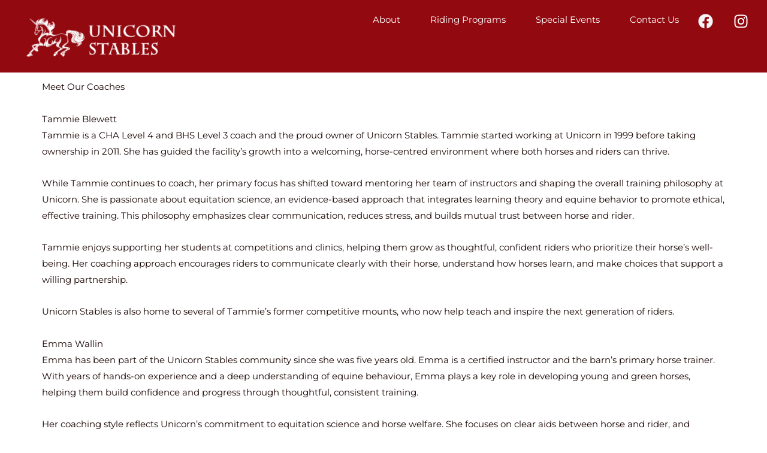

--- FILE ---
content_type: text/css
request_url: https://unicornstables.com/wp-content/uploads/elementor/css/post-739.css?ver=1765307255
body_size: 14
content:
.elementor-kit-739{--e-global-color-primary:#920910;--e-global-color-secondary:#3A3A3A;--e-global-color-text:#180302;--e-global-color-accent:#470205;--e-global-color-a423e26:#FFFFFF;--e-global-color-5905387:#F5F5F5;--e-global-typography-primary-font-family:"Montserrat";--e-global-typography-primary-font-size:40px;--e-global-typography-primary-font-weight:400;--e-global-typography-secondary-font-family:"Montserrat";--e-global-typography-secondary-font-size:35px;--e-global-typography-secondary-font-weight:400;--e-global-typography-secondary-text-transform:none;--e-global-typography-accent-font-family:"Montserrat";--e-global-typography-accent-font-size:25px;--e-global-typography-accent-font-weight:400;--e-global-typography-accent-text-transform:none;--e-global-typography-text-font-family:"Montserrat";--e-global-typography-text-font-size:15px;--e-global-typography-text-font-weight:400;--e-global-typography-a7bfd29-font-family:"Montserrat";--e-global-typography-a7bfd29-font-size:35px;--e-global-typography-a7bfd29-font-weight:400;--e-global-typography-6766fa6-font-family:"Montserrat";--e-global-typography-6766fa6-font-size:15px;--e-global-typography-6766fa6-font-weight:700;--e-global-typography-536a93c-font-family:"Montserrat";--e-global-typography-536a93c-font-size:25px;--e-global-typography-536a93c-font-weight:400;background-color:var( --e-global-color-a423e26 );}.elementor-kit-739 e-page-transition{background-color:#FFBC7D;}.elementor-kit-739 a{font-family:"Montserrat", Sans-serif;font-size:35px;font-weight:400;text-transform:none;}.elementor-section.elementor-section-boxed > .elementor-container{max-width:1140px;}.e-con{--container-max-width:1140px;}.elementor-widget:not(:last-child){margin-block-end:20px;}.elementor-element{--widgets-spacing:20px 20px;--widgets-spacing-row:20px;--widgets-spacing-column:20px;}{}h1.entry-title{display:var(--page-title-display);}@media(max-width:1024px){.elementor-section.elementor-section-boxed > .elementor-container{max-width:1024px;}.e-con{--container-max-width:1024px;}}@media(max-width:767px){.elementor-section.elementor-section-boxed > .elementor-container{max-width:767px;}.e-con{--container-max-width:767px;}}/* Start custom CSS */.faq-box .elementor-accordion-item {
    border-radius: 10px;
    box-shadow: 0px 4px 4px rgb(0, 0, 0, 0.25); 
}/* End custom CSS */

--- FILE ---
content_type: text/css
request_url: https://unicornstables.com/wp-content/uploads/elementor/css/post-752.css?ver=1765307255
body_size: 766
content:
.elementor-752 .elementor-element.elementor-element-a00d449{--display:flex;--flex-direction:row;--container-widget-width:calc( ( 1 - var( --container-widget-flex-grow ) ) * 100% );--container-widget-height:100%;--container-widget-flex-grow:1;--container-widget-align-self:stretch;--flex-wrap-mobile:wrap;--align-items:center;--gap:0px 0px;--row-gap:0px;--column-gap:0px;}.elementor-752 .elementor-element.elementor-element-a00d449:not(.elementor-motion-effects-element-type-background), .elementor-752 .elementor-element.elementor-element-a00d449 > .elementor-motion-effects-container > .elementor-motion-effects-layer{background-color:var( --e-global-color-primary );}.elementor-752 .elementor-element.elementor-element-a00d449.e-con{--flex-grow:0;--flex-shrink:0;}.elementor-752 .elementor-element.elementor-element-3d9b452{--display:flex;--flex-direction:column;--container-widget-width:100%;--container-widget-height:initial;--container-widget-flex-grow:0;--container-widget-align-self:initial;--flex-wrap-mobile:wrap;--margin-top:0em;--margin-bottom:0em;--margin-left:2em;--margin-right:0em;--padding-top:1em;--padding-bottom:01em;--padding-left:0em;--padding-right:0em;}.elementor-752 .elementor-element.elementor-element-3d9b452.e-con{--flex-grow:0;--flex-shrink:0;}.elementor-widget-theme-site-logo .widget-image-caption{color:var( --e-global-color-text );font-family:var( --e-global-typography-text-font-family ), Sans-serif;font-size:var( --e-global-typography-text-font-size );font-weight:var( --e-global-typography-text-font-weight );}.elementor-widget-nav-menu .elementor-nav-menu .elementor-item{font-family:var( --e-global-typography-primary-font-family ), Sans-serif;font-size:var( --e-global-typography-primary-font-size );font-weight:var( --e-global-typography-primary-font-weight );}.elementor-widget-nav-menu .elementor-nav-menu--main .elementor-item{color:var( --e-global-color-text );fill:var( --e-global-color-text );}.elementor-widget-nav-menu .elementor-nav-menu--main .elementor-item:hover,
					.elementor-widget-nav-menu .elementor-nav-menu--main .elementor-item.elementor-item-active,
					.elementor-widget-nav-menu .elementor-nav-menu--main .elementor-item.highlighted,
					.elementor-widget-nav-menu .elementor-nav-menu--main .elementor-item:focus{color:var( --e-global-color-accent );fill:var( --e-global-color-accent );}.elementor-widget-nav-menu .elementor-nav-menu--main:not(.e--pointer-framed) .elementor-item:before,
					.elementor-widget-nav-menu .elementor-nav-menu--main:not(.e--pointer-framed) .elementor-item:after{background-color:var( --e-global-color-accent );}.elementor-widget-nav-menu .e--pointer-framed .elementor-item:before,
					.elementor-widget-nav-menu .e--pointer-framed .elementor-item:after{border-color:var( --e-global-color-accent );}.elementor-widget-nav-menu{--e-nav-menu-divider-color:var( --e-global-color-text );}.elementor-widget-nav-menu .elementor-nav-menu--dropdown .elementor-item, .elementor-widget-nav-menu .elementor-nav-menu--dropdown  .elementor-sub-item{font-family:var( --e-global-typography-accent-font-family ), Sans-serif;font-size:var( --e-global-typography-accent-font-size );font-weight:var( --e-global-typography-accent-font-weight );text-transform:var( --e-global-typography-accent-text-transform );}.elementor-752 .elementor-element.elementor-element-a0322b1{width:var( --container-widget-width, 68.155% );max-width:68.155%;--container-widget-width:68.155%;--container-widget-flex-grow:0;}.elementor-752 .elementor-element.elementor-element-a0322b1.elementor-element{--flex-grow:0;--flex-shrink:0;}.elementor-752 .elementor-element.elementor-element-a0322b1 .elementor-menu-toggle{margin-left:auto;}.elementor-752 .elementor-element.elementor-element-a0322b1 .elementor-nav-menu .elementor-item{font-family:var( --e-global-typography-text-font-family ), Sans-serif;font-size:var( --e-global-typography-text-font-size );font-weight:var( --e-global-typography-text-font-weight );}.elementor-752 .elementor-element.elementor-element-a0322b1 .elementor-nav-menu--main .elementor-item{color:#FFFFFF;fill:#FFFFFF;}.elementor-752 .elementor-element.elementor-element-a0322b1 .elementor-nav-menu--main .elementor-item:hover,
					.elementor-752 .elementor-element.elementor-element-a0322b1 .elementor-nav-menu--main .elementor-item.elementor-item-active,
					.elementor-752 .elementor-element.elementor-element-a0322b1 .elementor-nav-menu--main .elementor-item.highlighted,
					.elementor-752 .elementor-element.elementor-element-a0322b1 .elementor-nav-menu--main .elementor-item:focus{color:var( --e-global-color-5905387 );fill:var( --e-global-color-5905387 );}.elementor-752 .elementor-element.elementor-element-a0322b1 .elementor-nav-menu--main .elementor-item.elementor-item-active{color:var( --e-global-color-5905387 );}.elementor-752 .elementor-element.elementor-element-a0322b1 .elementor-nav-menu--dropdown a, .elementor-752 .elementor-element.elementor-element-a0322b1 .elementor-menu-toggle{color:var( --e-global-color-accent );fill:var( --e-global-color-accent );}.elementor-752 .elementor-element.elementor-element-a0322b1 .elementor-nav-menu--dropdown{background-color:var( --e-global-color-5905387 );}.elementor-752 .elementor-element.elementor-element-a0322b1 .elementor-nav-menu--dropdown a:hover,
					.elementor-752 .elementor-element.elementor-element-a0322b1 .elementor-nav-menu--dropdown a:focus,
					.elementor-752 .elementor-element.elementor-element-a0322b1 .elementor-nav-menu--dropdown a.elementor-item-active,
					.elementor-752 .elementor-element.elementor-element-a0322b1 .elementor-nav-menu--dropdown a.highlighted,
					.elementor-752 .elementor-element.elementor-element-a0322b1 .elementor-menu-toggle:hover,
					.elementor-752 .elementor-element.elementor-element-a0322b1 .elementor-menu-toggle:focus{color:var( --e-global-color-text );}.elementor-752 .elementor-element.elementor-element-a0322b1 .elementor-nav-menu--dropdown a:hover,
					.elementor-752 .elementor-element.elementor-element-a0322b1 .elementor-nav-menu--dropdown a:focus,
					.elementor-752 .elementor-element.elementor-element-a0322b1 .elementor-nav-menu--dropdown a.elementor-item-active,
					.elementor-752 .elementor-element.elementor-element-a0322b1 .elementor-nav-menu--dropdown a.highlighted{background-color:var( --e-global-color-5905387 );}.elementor-752 .elementor-element.elementor-element-a0322b1 .elementor-nav-menu--dropdown .elementor-item, .elementor-752 .elementor-element.elementor-element-a0322b1 .elementor-nav-menu--dropdown  .elementor-sub-item{font-family:var( --e-global-typography-text-font-family ), Sans-serif;font-size:var( --e-global-typography-text-font-size );font-weight:var( --e-global-typography-text-font-weight );}.elementor-752 .elementor-element.elementor-global-875 .elementor-repeater-item-4bfe25f.elementor-social-icon{background-color:var( --e-global-color-primary );}.elementor-752 .elementor-element.elementor-global-875 .elementor-repeater-item-4bfe25f.elementor-social-icon i{color:var( --e-global-color-5905387 );}.elementor-752 .elementor-element.elementor-global-875 .elementor-repeater-item-4bfe25f.elementor-social-icon svg{fill:var( --e-global-color-5905387 );}.elementor-752 .elementor-element.elementor-global-875 .elementor-repeater-item-c165925.elementor-social-icon{background-color:var( --e-global-color-primary );}.elementor-752 .elementor-element.elementor-global-875 .elementor-repeater-item-c165925.elementor-social-icon i{color:var( --e-global-color-a423e26 );}.elementor-752 .elementor-element.elementor-global-875 .elementor-repeater-item-c165925.elementor-social-icon svg{fill:var( --e-global-color-a423e26 );}.elementor-752 .elementor-element.elementor-global-875{--grid-template-columns:repeat(0, auto);--grid-column-gap:5px;--grid-row-gap:0px;}.elementor-752 .elementor-element.elementor-global-875 .elementor-widget-container{text-align:center;}.elementor-752 .elementor-element.elementor-element-6edce49{--display:flex;--flex-direction:row;--container-widget-width:calc( ( 1 - var( --container-widget-flex-grow ) ) * 100% );--container-widget-height:100%;--container-widget-flex-grow:1;--container-widget-align-self:stretch;--flex-wrap-mobile:wrap;--align-items:center;--gap:0px 0px;--row-gap:0px;--column-gap:0px;}.elementor-752 .elementor-element.elementor-element-6edce49:not(.elementor-motion-effects-element-type-background), .elementor-752 .elementor-element.elementor-element-6edce49 > .elementor-motion-effects-container > .elementor-motion-effects-layer{background-color:var( --e-global-color-primary );}.elementor-752 .elementor-element.elementor-element-6edce49.e-con{--flex-grow:0;--flex-shrink:0;}.elementor-752 .elementor-element.elementor-element-ec635e1{--display:flex;--flex-direction:row;--container-widget-width:calc( ( 1 - var( --container-widget-flex-grow ) ) * 100% );--container-widget-height:100%;--container-widget-flex-grow:1;--container-widget-align-self:stretch;--flex-wrap-mobile:wrap;--align-items:center;--gap:0px 0px;--row-gap:0px;--column-gap:0px;}.elementor-752 .elementor-element.elementor-element-ec635e1:not(.elementor-motion-effects-element-type-background), .elementor-752 .elementor-element.elementor-element-ec635e1 > .elementor-motion-effects-container > .elementor-motion-effects-layer{background-color:var( --e-global-color-primary );}.elementor-752 .elementor-element.elementor-element-ec635e1.e-con{--flex-grow:0;--flex-shrink:0;}.elementor-752 .elementor-element.elementor-element-d3639e8{width:var( --container-widget-width, 68.155% );max-width:68.155%;--container-widget-width:68.155%;--container-widget-flex-grow:0;}.elementor-752 .elementor-element.elementor-element-d3639e8.elementor-element{--flex-grow:0;--flex-shrink:0;}.elementor-752 .elementor-element.elementor-element-d3639e8 .elementor-menu-toggle{margin:0 auto;}.elementor-752 .elementor-element.elementor-element-d3639e8 .elementor-nav-menu .elementor-item{font-family:var( --e-global-typography-text-font-family ), Sans-serif;font-size:var( --e-global-typography-text-font-size );font-weight:var( --e-global-typography-text-font-weight );}.elementor-752 .elementor-element.elementor-element-d3639e8 .elementor-nav-menu--main .elementor-item{color:#FFFFFF;fill:#FFFFFF;}.elementor-752 .elementor-element.elementor-element-d3639e8 .elementor-nav-menu--main .elementor-item:hover,
					.elementor-752 .elementor-element.elementor-element-d3639e8 .elementor-nav-menu--main .elementor-item.elementor-item-active,
					.elementor-752 .elementor-element.elementor-element-d3639e8 .elementor-nav-menu--main .elementor-item.highlighted,
					.elementor-752 .elementor-element.elementor-element-d3639e8 .elementor-nav-menu--main .elementor-item:focus{color:var( --e-global-color-5905387 );fill:var( --e-global-color-5905387 );}.elementor-752 .elementor-element.elementor-element-d3639e8 .elementor-nav-menu--main .elementor-item.elementor-item-active{color:var( --e-global-color-5905387 );}.elementor-752 .elementor-element.elementor-element-d3639e8 .elementor-nav-menu--dropdown a, .elementor-752 .elementor-element.elementor-element-d3639e8 .elementor-menu-toggle{color:var( --e-global-color-accent );fill:var( --e-global-color-accent );}.elementor-752 .elementor-element.elementor-element-d3639e8 .elementor-nav-menu--dropdown{background-color:var( --e-global-color-5905387 );}.elementor-752 .elementor-element.elementor-element-d3639e8 .elementor-nav-menu--dropdown a:hover,
					.elementor-752 .elementor-element.elementor-element-d3639e8 .elementor-nav-menu--dropdown a:focus,
					.elementor-752 .elementor-element.elementor-element-d3639e8 .elementor-nav-menu--dropdown a.elementor-item-active,
					.elementor-752 .elementor-element.elementor-element-d3639e8 .elementor-nav-menu--dropdown a.highlighted,
					.elementor-752 .elementor-element.elementor-element-d3639e8 .elementor-menu-toggle:hover,
					.elementor-752 .elementor-element.elementor-element-d3639e8 .elementor-menu-toggle:focus{color:var( --e-global-color-text );}.elementor-752 .elementor-element.elementor-element-d3639e8 .elementor-nav-menu--dropdown a:hover,
					.elementor-752 .elementor-element.elementor-element-d3639e8 .elementor-nav-menu--dropdown a:focus,
					.elementor-752 .elementor-element.elementor-element-d3639e8 .elementor-nav-menu--dropdown a.elementor-item-active,
					.elementor-752 .elementor-element.elementor-element-d3639e8 .elementor-nav-menu--dropdown a.highlighted{background-color:var( --e-global-color-5905387 );}.elementor-752 .elementor-element.elementor-element-d3639e8 .elementor-nav-menu--dropdown .elementor-item, .elementor-752 .elementor-element.elementor-element-d3639e8 .elementor-nav-menu--dropdown  .elementor-sub-item{font-family:var( --e-global-typography-text-font-family ), Sans-serif;font-size:var( --e-global-typography-text-font-size );font-weight:var( --e-global-typography-text-font-weight );}.elementor-theme-builder-content-area{height:400px;}.elementor-location-header:before, .elementor-location-footer:before{content:"";display:table;clear:both;}@media(min-width:768px){.elementor-752 .elementor-element.elementor-element-3d9b452{--width:20%;}}@media(max-width:1024px) and (min-width:768px){.elementor-752 .elementor-element.elementor-element-a00d449{--width:591.889px;}.elementor-752 .elementor-element.elementor-element-3d9b452{--width:323.889px;}}@media(max-width:1024px){.elementor-752 .elementor-element.elementor-element-3d9b452{--flex-direction:row;--container-widget-width:calc( ( 1 - var( --container-widget-flex-grow ) ) * 100% );--container-widget-height:100%;--container-widget-flex-grow:1;--container-widget-align-self:stretch;--flex-wrap-mobile:wrap;--justify-content:space-between;--align-items:center;--margin-top:0em;--margin-bottom:0em;--margin-left:0em;--margin-right:0em;--padding-top:0em;--padding-bottom:0em;--padding-left:0em;--padding-right:0em;}.elementor-widget-theme-site-logo .widget-image-caption{font-size:var( --e-global-typography-text-font-size );}.elementor-widget-nav-menu .elementor-nav-menu .elementor-item{font-size:var( --e-global-typography-primary-font-size );}.elementor-widget-nav-menu .elementor-nav-menu--dropdown .elementor-item, .elementor-widget-nav-menu .elementor-nav-menu--dropdown  .elementor-sub-item{font-size:var( --e-global-typography-accent-font-size );}.elementor-752 .elementor-element.elementor-element-a0322b1 .elementor-nav-menu .elementor-item{font-size:var( --e-global-typography-text-font-size );}.elementor-752 .elementor-element.elementor-element-a0322b1 .elementor-nav-menu--dropdown .elementor-item, .elementor-752 .elementor-element.elementor-element-a0322b1 .elementor-nav-menu--dropdown  .elementor-sub-item{font-size:var( --e-global-typography-text-font-size );}.elementor-752 .elementor-element.elementor-element-6edce49{--flex-direction:row;--container-widget-width:calc( ( 1 - var( --container-widget-flex-grow ) ) * 100% );--container-widget-height:100%;--container-widget-flex-grow:1;--container-widget-align-self:stretch;--flex-wrap-mobile:wrap;--justify-content:space-around;--align-items:flex-end;}.elementor-752 .elementor-element.elementor-element-ec635e1{--flex-direction:row;--container-widget-width:calc( ( 1 - var( --container-widget-flex-grow ) ) * 100% );--container-widget-height:100%;--container-widget-flex-grow:1;--container-widget-align-self:stretch;--flex-wrap-mobile:wrap;--justify-content:space-around;--align-items:flex-end;}.elementor-752 .elementor-element.elementor-element-d3639e8 .elementor-nav-menu .elementor-item{font-size:var( --e-global-typography-text-font-size );}.elementor-752 .elementor-element.elementor-element-d3639e8 .elementor-nav-menu--dropdown .elementor-item, .elementor-752 .elementor-element.elementor-element-d3639e8 .elementor-nav-menu--dropdown  .elementor-sub-item{font-size:var( --e-global-typography-text-font-size );}}@media(max-width:767px){.elementor-752 .elementor-element.elementor-element-3d9b452{--margin-top:0em;--margin-bottom:0em;--margin-left:0em;--margin-right:0em;--padding-top:0em;--padding-bottom:0em;--padding-left:0em;--padding-right:0em;}.elementor-widget-theme-site-logo .widget-image-caption{font-size:var( --e-global-typography-text-font-size );}.elementor-widget-nav-menu .elementor-nav-menu .elementor-item{font-size:var( --e-global-typography-primary-font-size );}.elementor-widget-nav-menu .elementor-nav-menu--dropdown .elementor-item, .elementor-widget-nav-menu .elementor-nav-menu--dropdown  .elementor-sub-item{font-size:var( --e-global-typography-accent-font-size );}.elementor-752 .elementor-element.elementor-element-a0322b1 > .elementor-widget-container{margin:13px 13px 13px 13px;}.elementor-752 .elementor-element.elementor-element-a0322b1.elementor-element{--align-self:stretch;--flex-grow:0;--flex-shrink:0;}.elementor-752 .elementor-element.elementor-element-a0322b1 .elementor-nav-menu .elementor-item{font-size:var( --e-global-typography-text-font-size );}.elementor-752 .elementor-element.elementor-element-a0322b1 .elementor-nav-menu--dropdown .elementor-item, .elementor-752 .elementor-element.elementor-element-a0322b1 .elementor-nav-menu--dropdown  .elementor-sub-item{font-size:var( --e-global-typography-text-font-size );}.elementor-752 .elementor-element.elementor-element-6edce49{--flex-direction:row;--container-widget-width:initial;--container-widget-height:100%;--container-widget-flex-grow:1;--container-widget-align-self:stretch;--flex-wrap-mobile:wrap;--justify-content:center;}.elementor-752 .elementor-element.elementor-element-e6e7e53.elementor-element{--align-self:center;}.elementor-752 .elementor-element.elementor-element-e6e7e53{text-align:center;}.elementor-752 .elementor-element.elementor-element-ec635e1{--flex-direction:row;--container-widget-width:initial;--container-widget-height:100%;--container-widget-flex-grow:1;--container-widget-align-self:stretch;--flex-wrap-mobile:wrap;--justify-content:center;}.elementor-752 .elementor-element.elementor-element-d3639e8 > .elementor-widget-container{margin:13px 13px 13px 13px;}.elementor-752 .elementor-element.elementor-element-d3639e8.elementor-element{--align-self:stretch;--flex-grow:0;--flex-shrink:0;}.elementor-752 .elementor-element.elementor-element-d3639e8 .elementor-nav-menu .elementor-item{font-size:var( --e-global-typography-text-font-size );}.elementor-752 .elementor-element.elementor-element-d3639e8 .elementor-nav-menu--dropdown .elementor-item, .elementor-752 .elementor-element.elementor-element-d3639e8 .elementor-nav-menu--dropdown  .elementor-sub-item{font-size:var( --e-global-typography-text-font-size );}}

--- FILE ---
content_type: text/css
request_url: https://unicornstables.com/wp-content/uploads/elementor/css/post-868.css?ver=1765307255
body_size: 766
content:
.elementor-868 .elementor-element.elementor-element-7a83974{--display:flex;--flex-direction:row;--container-widget-width:initial;--container-widget-height:100%;--container-widget-flex-grow:1;--container-widget-align-self:stretch;--flex-wrap-mobile:wrap;--justify-content:space-between;--gap:0px 0px;--row-gap:0px;--column-gap:0px;}.elementor-868 .elementor-element.elementor-element-abedc2e{--display:flex;--flex-direction:column;--container-widget-width:100%;--container-widget-height:initial;--container-widget-flex-grow:0;--container-widget-align-self:initial;--flex-wrap-mobile:wrap;}.elementor-868 .elementor-element.elementor-element-abedc2e.e-con{--flex-grow:0;--flex-shrink:0;}.elementor-widget-theme-site-logo .widget-image-caption{color:var( --e-global-color-text );font-family:var( --e-global-typography-text-font-family ), Sans-serif;font-size:var( --e-global-typography-text-font-size );font-weight:var( --e-global-typography-text-font-weight );}.elementor-868 .elementor-element.elementor-element-96c037a{text-align:left;}.elementor-widget-text-editor{font-family:var( --e-global-typography-text-font-family ), Sans-serif;font-size:var( --e-global-typography-text-font-size );font-weight:var( --e-global-typography-text-font-weight );color:var( --e-global-color-text );}.elementor-widget-text-editor.elementor-drop-cap-view-stacked .elementor-drop-cap{background-color:var( --e-global-color-primary );}.elementor-widget-text-editor.elementor-drop-cap-view-framed .elementor-drop-cap, .elementor-widget-text-editor.elementor-drop-cap-view-default .elementor-drop-cap{color:var( --e-global-color-primary );border-color:var( --e-global-color-primary );}.elementor-868 .elementor-element.elementor-element-0dd504d{color:var( --e-global-color-a423e26 );}.elementor-868 .elementor-element.elementor-element-600c0ee{--display:flex;--flex-direction:column;--container-widget-width:100%;--container-widget-height:initial;--container-widget-flex-grow:0;--container-widget-align-self:initial;--flex-wrap-mobile:wrap;}.elementor-868 .elementor-element.elementor-element-600c0ee.e-con{--flex-grow:0;--flex-shrink:0;}.elementor-widget-nav-menu .elementor-nav-menu .elementor-item{font-family:var( --e-global-typography-primary-font-family ), Sans-serif;font-size:var( --e-global-typography-primary-font-size );font-weight:var( --e-global-typography-primary-font-weight );}.elementor-widget-nav-menu .elementor-nav-menu--main .elementor-item{color:var( --e-global-color-text );fill:var( --e-global-color-text );}.elementor-widget-nav-menu .elementor-nav-menu--main .elementor-item:hover,
					.elementor-widget-nav-menu .elementor-nav-menu--main .elementor-item.elementor-item-active,
					.elementor-widget-nav-menu .elementor-nav-menu--main .elementor-item.highlighted,
					.elementor-widget-nav-menu .elementor-nav-menu--main .elementor-item:focus{color:var( --e-global-color-accent );fill:var( --e-global-color-accent );}.elementor-widget-nav-menu .elementor-nav-menu--main:not(.e--pointer-framed) .elementor-item:before,
					.elementor-widget-nav-menu .elementor-nav-menu--main:not(.e--pointer-framed) .elementor-item:after{background-color:var( --e-global-color-accent );}.elementor-widget-nav-menu .e--pointer-framed .elementor-item:before,
					.elementor-widget-nav-menu .e--pointer-framed .elementor-item:after{border-color:var( --e-global-color-accent );}.elementor-widget-nav-menu{--e-nav-menu-divider-color:var( --e-global-color-text );}.elementor-widget-nav-menu .elementor-nav-menu--dropdown .elementor-item, .elementor-widget-nav-menu .elementor-nav-menu--dropdown  .elementor-sub-item{font-family:var( --e-global-typography-accent-font-family ), Sans-serif;font-size:var( --e-global-typography-accent-font-size );font-weight:var( --e-global-typography-accent-font-weight );text-transform:var( --e-global-typography-accent-text-transform );}.elementor-868 .elementor-element.elementor-element-d2a1de0 .elementor-nav-menu .elementor-item{font-family:var( --e-global-typography-6766fa6-font-family ), Sans-serif;font-size:var( --e-global-typography-6766fa6-font-size );font-weight:var( --e-global-typography-6766fa6-font-weight );}.elementor-868 .elementor-element.elementor-element-d2a1de0 .elementor-nav-menu--main .elementor-item{color:var( --e-global-color-a423e26 );fill:var( --e-global-color-a423e26 );}.elementor-868 .elementor-element.elementor-element-d2a1de0 .elementor-nav-menu--main .elementor-item:hover,
					.elementor-868 .elementor-element.elementor-element-d2a1de0 .elementor-nav-menu--main .elementor-item.elementor-item-active,
					.elementor-868 .elementor-element.elementor-element-d2a1de0 .elementor-nav-menu--main .elementor-item.highlighted,
					.elementor-868 .elementor-element.elementor-element-d2a1de0 .elementor-nav-menu--main .elementor-item:focus{color:var( --e-global-color-5905387 );fill:var( --e-global-color-5905387 );}.elementor-868 .elementor-element.elementor-element-d2a1de0 .elementor-nav-menu--main .elementor-item.elementor-item-active{color:var( --e-global-color-a423e26 );}.elementor-868 .elementor-element.elementor-element-8875205{--display:flex;--flex-direction:column;--container-widget-width:100%;--container-widget-height:initial;--container-widget-flex-grow:0;--container-widget-align-self:initial;--flex-wrap-mobile:wrap;--gap:00px 00px;--row-gap:00px;--column-gap:00px;}.elementor-868 .elementor-element.elementor-element-1de3916 > .elementor-widget-container{margin:0px 0px 0px 0px;padding:0px 0px 0px 0px;}.elementor-868 .elementor-element.elementor-element-1de3916{columns:1;font-family:var( --e-global-typography-text-font-family ), Sans-serif;font-size:var( --e-global-typography-text-font-size );font-weight:var( --e-global-typography-text-font-weight );color:#FFFFFF;}.elementor-868 .elementor-element.elementor-element-cd9f249{--display:flex;--flex-direction:column;--container-widget-width:100%;--container-widget-height:initial;--container-widget-flex-grow:0;--container-widget-align-self:initial;--flex-wrap-mobile:wrap;}.elementor-868 .elementor-element.elementor-element-d8dd407{text-align:right;text-shadow:0px 0px 10px rgba(0,0,0,0.3);color:var( --e-global-color-a423e26 );}.elementor-868 .elementor-element.elementor-element-590ef2d .elementor-repeater-item-4bfe25f.elementor-social-icon{background-color:var( --e-global-color-secondary );}.elementor-868 .elementor-element.elementor-element-590ef2d .elementor-repeater-item-4bfe25f.elementor-social-icon i{color:var( --e-global-color-5905387 );}.elementor-868 .elementor-element.elementor-element-590ef2d .elementor-repeater-item-4bfe25f.elementor-social-icon svg{fill:var( --e-global-color-5905387 );}.elementor-868 .elementor-element.elementor-element-590ef2d .elementor-repeater-item-c165925.elementor-social-icon{background-color:var( --e-global-color-secondary );}.elementor-868 .elementor-element.elementor-element-590ef2d .elementor-repeater-item-c165925.elementor-social-icon i{color:var( --e-global-color-a423e26 );}.elementor-868 .elementor-element.elementor-element-590ef2d .elementor-repeater-item-c165925.elementor-social-icon svg{fill:var( --e-global-color-a423e26 );}.elementor-868 .elementor-element.elementor-element-590ef2d{--grid-template-columns:repeat(0, auto);--grid-column-gap:5px;--grid-row-gap:0px;}.elementor-868 .elementor-element.elementor-element-590ef2d .elementor-widget-container{text-align:right;}.elementor-868 .elementor-element.elementor-element-6c4cf12{font-family:var( --e-global-typography-6766fa6-font-family ), Sans-serif;font-size:var( --e-global-typography-6766fa6-font-size );font-weight:var( --e-global-typography-6766fa6-font-weight );color:#FFFFFF;}.elementor-868 .elementor-element.elementor-element-677e862{--display:flex;--flex-direction:row;--container-widget-width:initial;--container-widget-height:100%;--container-widget-flex-grow:1;--container-widget-align-self:stretch;--flex-wrap-mobile:wrap;--justify-content:space-between;--gap:0px 0px;--row-gap:0px;--column-gap:0px;}.elementor-868 .elementor-element.elementor-element-af1faeb{--display:flex;--flex-direction:column;--container-widget-width:100%;--container-widget-height:initial;--container-widget-flex-grow:0;--container-widget-align-self:initial;--flex-wrap-mobile:wrap;}.elementor-868 .elementor-element.elementor-element-af1faeb.e-con{--flex-grow:0;--flex-shrink:0;}.elementor-868 .elementor-element.elementor-element-7771997{text-align:left;}.elementor-868 .elementor-element.elementor-element-3e7e73c{color:var( --e-global-color-a423e26 );}.elementor-868 .elementor-element.elementor-element-2f5ab5b .elementor-nav-menu .elementor-item{font-family:var( --e-global-typography-6766fa6-font-family ), Sans-serif;font-size:var( --e-global-typography-6766fa6-font-size );font-weight:var( --e-global-typography-6766fa6-font-weight );}.elementor-868 .elementor-element.elementor-element-2f5ab5b .elementor-nav-menu--main .elementor-item{color:var( --e-global-color-a423e26 );fill:var( --e-global-color-a423e26 );}.elementor-868 .elementor-element.elementor-element-2f5ab5b .elementor-nav-menu--main .elementor-item:hover,
					.elementor-868 .elementor-element.elementor-element-2f5ab5b .elementor-nav-menu--main .elementor-item.elementor-item-active,
					.elementor-868 .elementor-element.elementor-element-2f5ab5b .elementor-nav-menu--main .elementor-item.highlighted,
					.elementor-868 .elementor-element.elementor-element-2f5ab5b .elementor-nav-menu--main .elementor-item:focus{color:var( --e-global-color-5905387 );fill:var( --e-global-color-5905387 );}.elementor-868 .elementor-element.elementor-element-2f5ab5b .elementor-nav-menu--main .elementor-item.elementor-item-active{color:var( --e-global-color-a423e26 );}.elementor-868 .elementor-element.elementor-element-f38a3d5 .elementor-repeater-item-4bfe25f.elementor-social-icon{background-color:var( --e-global-color-secondary );}.elementor-868 .elementor-element.elementor-element-f38a3d5 .elementor-repeater-item-4bfe25f.elementor-social-icon i{color:var( --e-global-color-5905387 );}.elementor-868 .elementor-element.elementor-element-f38a3d5 .elementor-repeater-item-4bfe25f.elementor-social-icon svg{fill:var( --e-global-color-5905387 );}.elementor-868 .elementor-element.elementor-element-f38a3d5 .elementor-repeater-item-c165925.elementor-social-icon{background-color:var( --e-global-color-secondary );}.elementor-868 .elementor-element.elementor-element-f38a3d5 .elementor-repeater-item-c165925.elementor-social-icon i{color:var( --e-global-color-a423e26 );}.elementor-868 .elementor-element.elementor-element-f38a3d5 .elementor-repeater-item-c165925.elementor-social-icon svg{fill:var( --e-global-color-a423e26 );}.elementor-868 .elementor-element.elementor-element-f38a3d5{--grid-template-columns:repeat(0, auto);--grid-column-gap:5px;--grid-row-gap:0px;}.elementor-868 .elementor-element.elementor-element-f38a3d5 .elementor-widget-container{text-align:right;}.elementor-868 .elementor-element.elementor-element-f38a3d5.elementor-element{--flex-grow:0;--flex-shrink:0;}.elementor-868 .elementor-element.elementor-element-52348a6 > .elementor-widget-container{margin:0px 0px 0px 0px;padding:0px 0px 0px 0px;}.elementor-868 .elementor-element.elementor-element-52348a6{columns:1;font-family:var( --e-global-typography-text-font-family ), Sans-serif;font-size:var( --e-global-typography-text-font-size );font-weight:var( --e-global-typography-text-font-weight );color:#FFFFFF;}.elementor-868:not(.elementor-motion-effects-element-type-background), .elementor-868 > .elementor-motion-effects-container > .elementor-motion-effects-layer{background-color:var( --e-global-color-secondary );}.elementor-theme-builder-content-area{height:400px;}.elementor-location-header:before, .elementor-location-footer:before{content:"";display:table;clear:both;}@media(min-width:768px){.elementor-868 .elementor-element.elementor-element-7a83974{--width:80%;}.elementor-868 .elementor-element.elementor-element-abedc2e{--width:38.621%;}.elementor-868 .elementor-element.elementor-element-600c0ee{--width:20%;}.elementor-868 .elementor-element.elementor-element-8875205{--width:20%;}.elementor-868 .elementor-element.elementor-element-cd9f249{--width:15%;}.elementor-868 .elementor-element.elementor-element-677e862{--width:80%;}.elementor-868 .elementor-element.elementor-element-af1faeb{--width:38.621%;}}@media(max-width:1024px){.elementor-widget-theme-site-logo .widget-image-caption{font-size:var( --e-global-typography-text-font-size );}.elementor-widget-text-editor{font-size:var( --e-global-typography-text-font-size );}.elementor-widget-nav-menu .elementor-nav-menu .elementor-item{font-size:var( --e-global-typography-primary-font-size );}.elementor-widget-nav-menu .elementor-nav-menu--dropdown .elementor-item, .elementor-widget-nav-menu .elementor-nav-menu--dropdown  .elementor-sub-item{font-size:var( --e-global-typography-accent-font-size );}.elementor-868 .elementor-element.elementor-element-d2a1de0 .elementor-nav-menu .elementor-item{font-size:var( --e-global-typography-6766fa6-font-size );}.elementor-868 .elementor-element.elementor-element-1de3916{font-size:var( --e-global-typography-text-font-size );}.elementor-868 .elementor-element.elementor-element-6c4cf12{font-size:var( --e-global-typography-6766fa6-font-size );}.elementor-868 .elementor-element.elementor-element-7771997{text-align:center;}.elementor-868 .elementor-element.elementor-element-3e7e73c{text-align:center;}.elementor-868 .elementor-element.elementor-element-2f5ab5b .elementor-nav-menu .elementor-item{font-size:var( --e-global-typography-6766fa6-font-size );}.elementor-868 .elementor-element.elementor-element-f38a3d5 .elementor-widget-container{text-align:center;}.elementor-868 .elementor-element.elementor-element-52348a6{font-size:var( --e-global-typography-text-font-size );}}@media(max-width:767px){.elementor-widget-theme-site-logo .widget-image-caption{font-size:var( --e-global-typography-text-font-size );}.elementor-widget-text-editor{font-size:var( --e-global-typography-text-font-size );}.elementor-widget-nav-menu .elementor-nav-menu .elementor-item{font-size:var( --e-global-typography-primary-font-size );}.elementor-widget-nav-menu .elementor-nav-menu--dropdown .elementor-item, .elementor-widget-nav-menu .elementor-nav-menu--dropdown  .elementor-sub-item{font-size:var( --e-global-typography-accent-font-size );}.elementor-868 .elementor-element.elementor-element-d2a1de0 .elementor-nav-menu .elementor-item{font-size:var( --e-global-typography-6766fa6-font-size );}.elementor-868 .elementor-element.elementor-element-1de3916{font-size:var( --e-global-typography-text-font-size );}.elementor-868 .elementor-element.elementor-element-6c4cf12{font-size:var( --e-global-typography-6766fa6-font-size );}.elementor-868 .elementor-element.elementor-element-2f5ab5b .elementor-nav-menu .elementor-item{font-size:var( --e-global-typography-6766fa6-font-size );}.elementor-868 .elementor-element.elementor-element-52348a6{font-size:var( --e-global-typography-text-font-size );}}/* Start custom CSS */.footer-link a, .footer-link a:hover {
    color: white;
    font-weight: bold;
}/* End custom CSS */